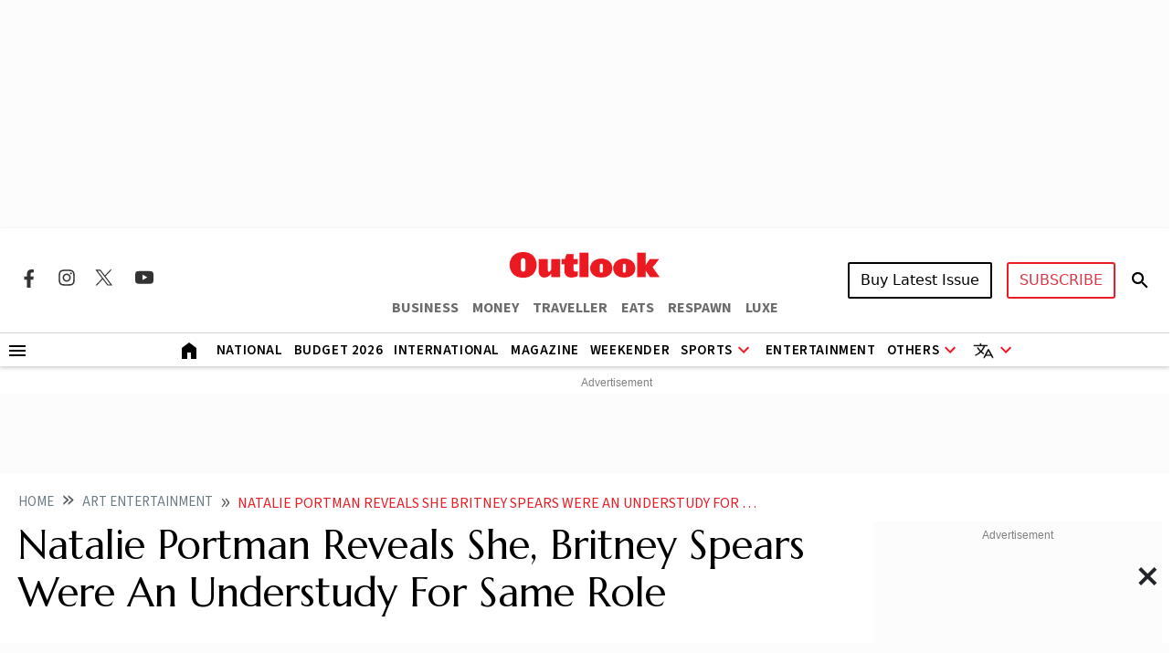

--- FILE ---
content_type: text/html; charset=utf-8
request_url: https://www.google.com/recaptcha/api2/aframe
body_size: 152
content:
<!DOCTYPE HTML><html><head><meta http-equiv="content-type" content="text/html; charset=UTF-8"></head><body><script nonce="bPFsUDwReSBtWwSIKT66uA">/** Anti-fraud and anti-abuse applications only. See google.com/recaptcha */ try{var clients={'sodar':'https://pagead2.googlesyndication.com/pagead/sodar?'};window.addEventListener("message",function(a){try{if(a.source===window.parent){var b=JSON.parse(a.data);var c=clients[b['id']];if(c){var d=document.createElement('img');d.src=c+b['params']+'&rc='+(localStorage.getItem("rc::a")?sessionStorage.getItem("rc::b"):"");window.document.body.appendChild(d);sessionStorage.setItem("rc::e",parseInt(sessionStorage.getItem("rc::e")||0)+1);localStorage.setItem("rc::h",'1769007221262');}}}catch(b){}});window.parent.postMessage("_grecaptcha_ready", "*");}catch(b){}</script></body></html>

--- FILE ---
content_type: application/javascript; charset=utf-8
request_url: https://fundingchoicesmessages.google.com/f/AGSKWxV853mTkABhE1E7WTA81iF17K1_SLOGVLLa-DCwXNJxkcgqTov6BPabMNCs06gVO3q4P024HLTVohOFnE3FCWwZ5jk733Uzc22Gy7V3cwxGj02MEYQd1EC1UuXQtNT7NFnmkL72gGqAO-cASk593CB_qun73w3WveFNRE16Ime1uSZglK0UKuQcktQ=/_-ads-widget//dynamiccsad?/adpoint.-ad-limits./ad/loading.
body_size: -1289
content:
window['4db4fe8a-18d7-4872-b537-4a5881f1624a'] = true;